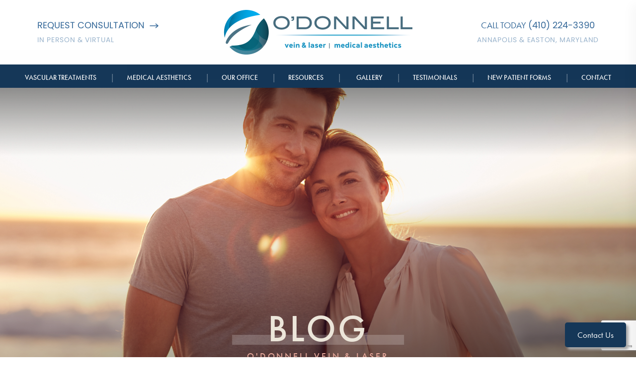

--- FILE ---
content_type: text/html; charset=utf-8
request_url: https://www.google.com/recaptcha/api2/anchor?ar=1&k=6Ldf7BgsAAAAAAzUGV9PRm8X6Xm5d46a2-Mj1g99&co=aHR0cHM6Ly9vZG9ubmVsbHZlaW5hbmRsYXNlci5jb206NDQz&hl=en&v=PoyoqOPhxBO7pBk68S4YbpHZ&size=invisible&sa=submit&anchor-ms=20000&execute-ms=30000&cb=zhfboamoetop
body_size: 48640
content:
<!DOCTYPE HTML><html dir="ltr" lang="en"><head><meta http-equiv="Content-Type" content="text/html; charset=UTF-8">
<meta http-equiv="X-UA-Compatible" content="IE=edge">
<title>reCAPTCHA</title>
<style type="text/css">
/* cyrillic-ext */
@font-face {
  font-family: 'Roboto';
  font-style: normal;
  font-weight: 400;
  font-stretch: 100%;
  src: url(//fonts.gstatic.com/s/roboto/v48/KFO7CnqEu92Fr1ME7kSn66aGLdTylUAMa3GUBHMdazTgWw.woff2) format('woff2');
  unicode-range: U+0460-052F, U+1C80-1C8A, U+20B4, U+2DE0-2DFF, U+A640-A69F, U+FE2E-FE2F;
}
/* cyrillic */
@font-face {
  font-family: 'Roboto';
  font-style: normal;
  font-weight: 400;
  font-stretch: 100%;
  src: url(//fonts.gstatic.com/s/roboto/v48/KFO7CnqEu92Fr1ME7kSn66aGLdTylUAMa3iUBHMdazTgWw.woff2) format('woff2');
  unicode-range: U+0301, U+0400-045F, U+0490-0491, U+04B0-04B1, U+2116;
}
/* greek-ext */
@font-face {
  font-family: 'Roboto';
  font-style: normal;
  font-weight: 400;
  font-stretch: 100%;
  src: url(//fonts.gstatic.com/s/roboto/v48/KFO7CnqEu92Fr1ME7kSn66aGLdTylUAMa3CUBHMdazTgWw.woff2) format('woff2');
  unicode-range: U+1F00-1FFF;
}
/* greek */
@font-face {
  font-family: 'Roboto';
  font-style: normal;
  font-weight: 400;
  font-stretch: 100%;
  src: url(//fonts.gstatic.com/s/roboto/v48/KFO7CnqEu92Fr1ME7kSn66aGLdTylUAMa3-UBHMdazTgWw.woff2) format('woff2');
  unicode-range: U+0370-0377, U+037A-037F, U+0384-038A, U+038C, U+038E-03A1, U+03A3-03FF;
}
/* math */
@font-face {
  font-family: 'Roboto';
  font-style: normal;
  font-weight: 400;
  font-stretch: 100%;
  src: url(//fonts.gstatic.com/s/roboto/v48/KFO7CnqEu92Fr1ME7kSn66aGLdTylUAMawCUBHMdazTgWw.woff2) format('woff2');
  unicode-range: U+0302-0303, U+0305, U+0307-0308, U+0310, U+0312, U+0315, U+031A, U+0326-0327, U+032C, U+032F-0330, U+0332-0333, U+0338, U+033A, U+0346, U+034D, U+0391-03A1, U+03A3-03A9, U+03B1-03C9, U+03D1, U+03D5-03D6, U+03F0-03F1, U+03F4-03F5, U+2016-2017, U+2034-2038, U+203C, U+2040, U+2043, U+2047, U+2050, U+2057, U+205F, U+2070-2071, U+2074-208E, U+2090-209C, U+20D0-20DC, U+20E1, U+20E5-20EF, U+2100-2112, U+2114-2115, U+2117-2121, U+2123-214F, U+2190, U+2192, U+2194-21AE, U+21B0-21E5, U+21F1-21F2, U+21F4-2211, U+2213-2214, U+2216-22FF, U+2308-230B, U+2310, U+2319, U+231C-2321, U+2336-237A, U+237C, U+2395, U+239B-23B7, U+23D0, U+23DC-23E1, U+2474-2475, U+25AF, U+25B3, U+25B7, U+25BD, U+25C1, U+25CA, U+25CC, U+25FB, U+266D-266F, U+27C0-27FF, U+2900-2AFF, U+2B0E-2B11, U+2B30-2B4C, U+2BFE, U+3030, U+FF5B, U+FF5D, U+1D400-1D7FF, U+1EE00-1EEFF;
}
/* symbols */
@font-face {
  font-family: 'Roboto';
  font-style: normal;
  font-weight: 400;
  font-stretch: 100%;
  src: url(//fonts.gstatic.com/s/roboto/v48/KFO7CnqEu92Fr1ME7kSn66aGLdTylUAMaxKUBHMdazTgWw.woff2) format('woff2');
  unicode-range: U+0001-000C, U+000E-001F, U+007F-009F, U+20DD-20E0, U+20E2-20E4, U+2150-218F, U+2190, U+2192, U+2194-2199, U+21AF, U+21E6-21F0, U+21F3, U+2218-2219, U+2299, U+22C4-22C6, U+2300-243F, U+2440-244A, U+2460-24FF, U+25A0-27BF, U+2800-28FF, U+2921-2922, U+2981, U+29BF, U+29EB, U+2B00-2BFF, U+4DC0-4DFF, U+FFF9-FFFB, U+10140-1018E, U+10190-1019C, U+101A0, U+101D0-101FD, U+102E0-102FB, U+10E60-10E7E, U+1D2C0-1D2D3, U+1D2E0-1D37F, U+1F000-1F0FF, U+1F100-1F1AD, U+1F1E6-1F1FF, U+1F30D-1F30F, U+1F315, U+1F31C, U+1F31E, U+1F320-1F32C, U+1F336, U+1F378, U+1F37D, U+1F382, U+1F393-1F39F, U+1F3A7-1F3A8, U+1F3AC-1F3AF, U+1F3C2, U+1F3C4-1F3C6, U+1F3CA-1F3CE, U+1F3D4-1F3E0, U+1F3ED, U+1F3F1-1F3F3, U+1F3F5-1F3F7, U+1F408, U+1F415, U+1F41F, U+1F426, U+1F43F, U+1F441-1F442, U+1F444, U+1F446-1F449, U+1F44C-1F44E, U+1F453, U+1F46A, U+1F47D, U+1F4A3, U+1F4B0, U+1F4B3, U+1F4B9, U+1F4BB, U+1F4BF, U+1F4C8-1F4CB, U+1F4D6, U+1F4DA, U+1F4DF, U+1F4E3-1F4E6, U+1F4EA-1F4ED, U+1F4F7, U+1F4F9-1F4FB, U+1F4FD-1F4FE, U+1F503, U+1F507-1F50B, U+1F50D, U+1F512-1F513, U+1F53E-1F54A, U+1F54F-1F5FA, U+1F610, U+1F650-1F67F, U+1F687, U+1F68D, U+1F691, U+1F694, U+1F698, U+1F6AD, U+1F6B2, U+1F6B9-1F6BA, U+1F6BC, U+1F6C6-1F6CF, U+1F6D3-1F6D7, U+1F6E0-1F6EA, U+1F6F0-1F6F3, U+1F6F7-1F6FC, U+1F700-1F7FF, U+1F800-1F80B, U+1F810-1F847, U+1F850-1F859, U+1F860-1F887, U+1F890-1F8AD, U+1F8B0-1F8BB, U+1F8C0-1F8C1, U+1F900-1F90B, U+1F93B, U+1F946, U+1F984, U+1F996, U+1F9E9, U+1FA00-1FA6F, U+1FA70-1FA7C, U+1FA80-1FA89, U+1FA8F-1FAC6, U+1FACE-1FADC, U+1FADF-1FAE9, U+1FAF0-1FAF8, U+1FB00-1FBFF;
}
/* vietnamese */
@font-face {
  font-family: 'Roboto';
  font-style: normal;
  font-weight: 400;
  font-stretch: 100%;
  src: url(//fonts.gstatic.com/s/roboto/v48/KFO7CnqEu92Fr1ME7kSn66aGLdTylUAMa3OUBHMdazTgWw.woff2) format('woff2');
  unicode-range: U+0102-0103, U+0110-0111, U+0128-0129, U+0168-0169, U+01A0-01A1, U+01AF-01B0, U+0300-0301, U+0303-0304, U+0308-0309, U+0323, U+0329, U+1EA0-1EF9, U+20AB;
}
/* latin-ext */
@font-face {
  font-family: 'Roboto';
  font-style: normal;
  font-weight: 400;
  font-stretch: 100%;
  src: url(//fonts.gstatic.com/s/roboto/v48/KFO7CnqEu92Fr1ME7kSn66aGLdTylUAMa3KUBHMdazTgWw.woff2) format('woff2');
  unicode-range: U+0100-02BA, U+02BD-02C5, U+02C7-02CC, U+02CE-02D7, U+02DD-02FF, U+0304, U+0308, U+0329, U+1D00-1DBF, U+1E00-1E9F, U+1EF2-1EFF, U+2020, U+20A0-20AB, U+20AD-20C0, U+2113, U+2C60-2C7F, U+A720-A7FF;
}
/* latin */
@font-face {
  font-family: 'Roboto';
  font-style: normal;
  font-weight: 400;
  font-stretch: 100%;
  src: url(//fonts.gstatic.com/s/roboto/v48/KFO7CnqEu92Fr1ME7kSn66aGLdTylUAMa3yUBHMdazQ.woff2) format('woff2');
  unicode-range: U+0000-00FF, U+0131, U+0152-0153, U+02BB-02BC, U+02C6, U+02DA, U+02DC, U+0304, U+0308, U+0329, U+2000-206F, U+20AC, U+2122, U+2191, U+2193, U+2212, U+2215, U+FEFF, U+FFFD;
}
/* cyrillic-ext */
@font-face {
  font-family: 'Roboto';
  font-style: normal;
  font-weight: 500;
  font-stretch: 100%;
  src: url(//fonts.gstatic.com/s/roboto/v48/KFO7CnqEu92Fr1ME7kSn66aGLdTylUAMa3GUBHMdazTgWw.woff2) format('woff2');
  unicode-range: U+0460-052F, U+1C80-1C8A, U+20B4, U+2DE0-2DFF, U+A640-A69F, U+FE2E-FE2F;
}
/* cyrillic */
@font-face {
  font-family: 'Roboto';
  font-style: normal;
  font-weight: 500;
  font-stretch: 100%;
  src: url(//fonts.gstatic.com/s/roboto/v48/KFO7CnqEu92Fr1ME7kSn66aGLdTylUAMa3iUBHMdazTgWw.woff2) format('woff2');
  unicode-range: U+0301, U+0400-045F, U+0490-0491, U+04B0-04B1, U+2116;
}
/* greek-ext */
@font-face {
  font-family: 'Roboto';
  font-style: normal;
  font-weight: 500;
  font-stretch: 100%;
  src: url(//fonts.gstatic.com/s/roboto/v48/KFO7CnqEu92Fr1ME7kSn66aGLdTylUAMa3CUBHMdazTgWw.woff2) format('woff2');
  unicode-range: U+1F00-1FFF;
}
/* greek */
@font-face {
  font-family: 'Roboto';
  font-style: normal;
  font-weight: 500;
  font-stretch: 100%;
  src: url(//fonts.gstatic.com/s/roboto/v48/KFO7CnqEu92Fr1ME7kSn66aGLdTylUAMa3-UBHMdazTgWw.woff2) format('woff2');
  unicode-range: U+0370-0377, U+037A-037F, U+0384-038A, U+038C, U+038E-03A1, U+03A3-03FF;
}
/* math */
@font-face {
  font-family: 'Roboto';
  font-style: normal;
  font-weight: 500;
  font-stretch: 100%;
  src: url(//fonts.gstatic.com/s/roboto/v48/KFO7CnqEu92Fr1ME7kSn66aGLdTylUAMawCUBHMdazTgWw.woff2) format('woff2');
  unicode-range: U+0302-0303, U+0305, U+0307-0308, U+0310, U+0312, U+0315, U+031A, U+0326-0327, U+032C, U+032F-0330, U+0332-0333, U+0338, U+033A, U+0346, U+034D, U+0391-03A1, U+03A3-03A9, U+03B1-03C9, U+03D1, U+03D5-03D6, U+03F0-03F1, U+03F4-03F5, U+2016-2017, U+2034-2038, U+203C, U+2040, U+2043, U+2047, U+2050, U+2057, U+205F, U+2070-2071, U+2074-208E, U+2090-209C, U+20D0-20DC, U+20E1, U+20E5-20EF, U+2100-2112, U+2114-2115, U+2117-2121, U+2123-214F, U+2190, U+2192, U+2194-21AE, U+21B0-21E5, U+21F1-21F2, U+21F4-2211, U+2213-2214, U+2216-22FF, U+2308-230B, U+2310, U+2319, U+231C-2321, U+2336-237A, U+237C, U+2395, U+239B-23B7, U+23D0, U+23DC-23E1, U+2474-2475, U+25AF, U+25B3, U+25B7, U+25BD, U+25C1, U+25CA, U+25CC, U+25FB, U+266D-266F, U+27C0-27FF, U+2900-2AFF, U+2B0E-2B11, U+2B30-2B4C, U+2BFE, U+3030, U+FF5B, U+FF5D, U+1D400-1D7FF, U+1EE00-1EEFF;
}
/* symbols */
@font-face {
  font-family: 'Roboto';
  font-style: normal;
  font-weight: 500;
  font-stretch: 100%;
  src: url(//fonts.gstatic.com/s/roboto/v48/KFO7CnqEu92Fr1ME7kSn66aGLdTylUAMaxKUBHMdazTgWw.woff2) format('woff2');
  unicode-range: U+0001-000C, U+000E-001F, U+007F-009F, U+20DD-20E0, U+20E2-20E4, U+2150-218F, U+2190, U+2192, U+2194-2199, U+21AF, U+21E6-21F0, U+21F3, U+2218-2219, U+2299, U+22C4-22C6, U+2300-243F, U+2440-244A, U+2460-24FF, U+25A0-27BF, U+2800-28FF, U+2921-2922, U+2981, U+29BF, U+29EB, U+2B00-2BFF, U+4DC0-4DFF, U+FFF9-FFFB, U+10140-1018E, U+10190-1019C, U+101A0, U+101D0-101FD, U+102E0-102FB, U+10E60-10E7E, U+1D2C0-1D2D3, U+1D2E0-1D37F, U+1F000-1F0FF, U+1F100-1F1AD, U+1F1E6-1F1FF, U+1F30D-1F30F, U+1F315, U+1F31C, U+1F31E, U+1F320-1F32C, U+1F336, U+1F378, U+1F37D, U+1F382, U+1F393-1F39F, U+1F3A7-1F3A8, U+1F3AC-1F3AF, U+1F3C2, U+1F3C4-1F3C6, U+1F3CA-1F3CE, U+1F3D4-1F3E0, U+1F3ED, U+1F3F1-1F3F3, U+1F3F5-1F3F7, U+1F408, U+1F415, U+1F41F, U+1F426, U+1F43F, U+1F441-1F442, U+1F444, U+1F446-1F449, U+1F44C-1F44E, U+1F453, U+1F46A, U+1F47D, U+1F4A3, U+1F4B0, U+1F4B3, U+1F4B9, U+1F4BB, U+1F4BF, U+1F4C8-1F4CB, U+1F4D6, U+1F4DA, U+1F4DF, U+1F4E3-1F4E6, U+1F4EA-1F4ED, U+1F4F7, U+1F4F9-1F4FB, U+1F4FD-1F4FE, U+1F503, U+1F507-1F50B, U+1F50D, U+1F512-1F513, U+1F53E-1F54A, U+1F54F-1F5FA, U+1F610, U+1F650-1F67F, U+1F687, U+1F68D, U+1F691, U+1F694, U+1F698, U+1F6AD, U+1F6B2, U+1F6B9-1F6BA, U+1F6BC, U+1F6C6-1F6CF, U+1F6D3-1F6D7, U+1F6E0-1F6EA, U+1F6F0-1F6F3, U+1F6F7-1F6FC, U+1F700-1F7FF, U+1F800-1F80B, U+1F810-1F847, U+1F850-1F859, U+1F860-1F887, U+1F890-1F8AD, U+1F8B0-1F8BB, U+1F8C0-1F8C1, U+1F900-1F90B, U+1F93B, U+1F946, U+1F984, U+1F996, U+1F9E9, U+1FA00-1FA6F, U+1FA70-1FA7C, U+1FA80-1FA89, U+1FA8F-1FAC6, U+1FACE-1FADC, U+1FADF-1FAE9, U+1FAF0-1FAF8, U+1FB00-1FBFF;
}
/* vietnamese */
@font-face {
  font-family: 'Roboto';
  font-style: normal;
  font-weight: 500;
  font-stretch: 100%;
  src: url(//fonts.gstatic.com/s/roboto/v48/KFO7CnqEu92Fr1ME7kSn66aGLdTylUAMa3OUBHMdazTgWw.woff2) format('woff2');
  unicode-range: U+0102-0103, U+0110-0111, U+0128-0129, U+0168-0169, U+01A0-01A1, U+01AF-01B0, U+0300-0301, U+0303-0304, U+0308-0309, U+0323, U+0329, U+1EA0-1EF9, U+20AB;
}
/* latin-ext */
@font-face {
  font-family: 'Roboto';
  font-style: normal;
  font-weight: 500;
  font-stretch: 100%;
  src: url(//fonts.gstatic.com/s/roboto/v48/KFO7CnqEu92Fr1ME7kSn66aGLdTylUAMa3KUBHMdazTgWw.woff2) format('woff2');
  unicode-range: U+0100-02BA, U+02BD-02C5, U+02C7-02CC, U+02CE-02D7, U+02DD-02FF, U+0304, U+0308, U+0329, U+1D00-1DBF, U+1E00-1E9F, U+1EF2-1EFF, U+2020, U+20A0-20AB, U+20AD-20C0, U+2113, U+2C60-2C7F, U+A720-A7FF;
}
/* latin */
@font-face {
  font-family: 'Roboto';
  font-style: normal;
  font-weight: 500;
  font-stretch: 100%;
  src: url(//fonts.gstatic.com/s/roboto/v48/KFO7CnqEu92Fr1ME7kSn66aGLdTylUAMa3yUBHMdazQ.woff2) format('woff2');
  unicode-range: U+0000-00FF, U+0131, U+0152-0153, U+02BB-02BC, U+02C6, U+02DA, U+02DC, U+0304, U+0308, U+0329, U+2000-206F, U+20AC, U+2122, U+2191, U+2193, U+2212, U+2215, U+FEFF, U+FFFD;
}
/* cyrillic-ext */
@font-face {
  font-family: 'Roboto';
  font-style: normal;
  font-weight: 900;
  font-stretch: 100%;
  src: url(//fonts.gstatic.com/s/roboto/v48/KFO7CnqEu92Fr1ME7kSn66aGLdTylUAMa3GUBHMdazTgWw.woff2) format('woff2');
  unicode-range: U+0460-052F, U+1C80-1C8A, U+20B4, U+2DE0-2DFF, U+A640-A69F, U+FE2E-FE2F;
}
/* cyrillic */
@font-face {
  font-family: 'Roboto';
  font-style: normal;
  font-weight: 900;
  font-stretch: 100%;
  src: url(//fonts.gstatic.com/s/roboto/v48/KFO7CnqEu92Fr1ME7kSn66aGLdTylUAMa3iUBHMdazTgWw.woff2) format('woff2');
  unicode-range: U+0301, U+0400-045F, U+0490-0491, U+04B0-04B1, U+2116;
}
/* greek-ext */
@font-face {
  font-family: 'Roboto';
  font-style: normal;
  font-weight: 900;
  font-stretch: 100%;
  src: url(//fonts.gstatic.com/s/roboto/v48/KFO7CnqEu92Fr1ME7kSn66aGLdTylUAMa3CUBHMdazTgWw.woff2) format('woff2');
  unicode-range: U+1F00-1FFF;
}
/* greek */
@font-face {
  font-family: 'Roboto';
  font-style: normal;
  font-weight: 900;
  font-stretch: 100%;
  src: url(//fonts.gstatic.com/s/roboto/v48/KFO7CnqEu92Fr1ME7kSn66aGLdTylUAMa3-UBHMdazTgWw.woff2) format('woff2');
  unicode-range: U+0370-0377, U+037A-037F, U+0384-038A, U+038C, U+038E-03A1, U+03A3-03FF;
}
/* math */
@font-face {
  font-family: 'Roboto';
  font-style: normal;
  font-weight: 900;
  font-stretch: 100%;
  src: url(//fonts.gstatic.com/s/roboto/v48/KFO7CnqEu92Fr1ME7kSn66aGLdTylUAMawCUBHMdazTgWw.woff2) format('woff2');
  unicode-range: U+0302-0303, U+0305, U+0307-0308, U+0310, U+0312, U+0315, U+031A, U+0326-0327, U+032C, U+032F-0330, U+0332-0333, U+0338, U+033A, U+0346, U+034D, U+0391-03A1, U+03A3-03A9, U+03B1-03C9, U+03D1, U+03D5-03D6, U+03F0-03F1, U+03F4-03F5, U+2016-2017, U+2034-2038, U+203C, U+2040, U+2043, U+2047, U+2050, U+2057, U+205F, U+2070-2071, U+2074-208E, U+2090-209C, U+20D0-20DC, U+20E1, U+20E5-20EF, U+2100-2112, U+2114-2115, U+2117-2121, U+2123-214F, U+2190, U+2192, U+2194-21AE, U+21B0-21E5, U+21F1-21F2, U+21F4-2211, U+2213-2214, U+2216-22FF, U+2308-230B, U+2310, U+2319, U+231C-2321, U+2336-237A, U+237C, U+2395, U+239B-23B7, U+23D0, U+23DC-23E1, U+2474-2475, U+25AF, U+25B3, U+25B7, U+25BD, U+25C1, U+25CA, U+25CC, U+25FB, U+266D-266F, U+27C0-27FF, U+2900-2AFF, U+2B0E-2B11, U+2B30-2B4C, U+2BFE, U+3030, U+FF5B, U+FF5D, U+1D400-1D7FF, U+1EE00-1EEFF;
}
/* symbols */
@font-face {
  font-family: 'Roboto';
  font-style: normal;
  font-weight: 900;
  font-stretch: 100%;
  src: url(//fonts.gstatic.com/s/roboto/v48/KFO7CnqEu92Fr1ME7kSn66aGLdTylUAMaxKUBHMdazTgWw.woff2) format('woff2');
  unicode-range: U+0001-000C, U+000E-001F, U+007F-009F, U+20DD-20E0, U+20E2-20E4, U+2150-218F, U+2190, U+2192, U+2194-2199, U+21AF, U+21E6-21F0, U+21F3, U+2218-2219, U+2299, U+22C4-22C6, U+2300-243F, U+2440-244A, U+2460-24FF, U+25A0-27BF, U+2800-28FF, U+2921-2922, U+2981, U+29BF, U+29EB, U+2B00-2BFF, U+4DC0-4DFF, U+FFF9-FFFB, U+10140-1018E, U+10190-1019C, U+101A0, U+101D0-101FD, U+102E0-102FB, U+10E60-10E7E, U+1D2C0-1D2D3, U+1D2E0-1D37F, U+1F000-1F0FF, U+1F100-1F1AD, U+1F1E6-1F1FF, U+1F30D-1F30F, U+1F315, U+1F31C, U+1F31E, U+1F320-1F32C, U+1F336, U+1F378, U+1F37D, U+1F382, U+1F393-1F39F, U+1F3A7-1F3A8, U+1F3AC-1F3AF, U+1F3C2, U+1F3C4-1F3C6, U+1F3CA-1F3CE, U+1F3D4-1F3E0, U+1F3ED, U+1F3F1-1F3F3, U+1F3F5-1F3F7, U+1F408, U+1F415, U+1F41F, U+1F426, U+1F43F, U+1F441-1F442, U+1F444, U+1F446-1F449, U+1F44C-1F44E, U+1F453, U+1F46A, U+1F47D, U+1F4A3, U+1F4B0, U+1F4B3, U+1F4B9, U+1F4BB, U+1F4BF, U+1F4C8-1F4CB, U+1F4D6, U+1F4DA, U+1F4DF, U+1F4E3-1F4E6, U+1F4EA-1F4ED, U+1F4F7, U+1F4F9-1F4FB, U+1F4FD-1F4FE, U+1F503, U+1F507-1F50B, U+1F50D, U+1F512-1F513, U+1F53E-1F54A, U+1F54F-1F5FA, U+1F610, U+1F650-1F67F, U+1F687, U+1F68D, U+1F691, U+1F694, U+1F698, U+1F6AD, U+1F6B2, U+1F6B9-1F6BA, U+1F6BC, U+1F6C6-1F6CF, U+1F6D3-1F6D7, U+1F6E0-1F6EA, U+1F6F0-1F6F3, U+1F6F7-1F6FC, U+1F700-1F7FF, U+1F800-1F80B, U+1F810-1F847, U+1F850-1F859, U+1F860-1F887, U+1F890-1F8AD, U+1F8B0-1F8BB, U+1F8C0-1F8C1, U+1F900-1F90B, U+1F93B, U+1F946, U+1F984, U+1F996, U+1F9E9, U+1FA00-1FA6F, U+1FA70-1FA7C, U+1FA80-1FA89, U+1FA8F-1FAC6, U+1FACE-1FADC, U+1FADF-1FAE9, U+1FAF0-1FAF8, U+1FB00-1FBFF;
}
/* vietnamese */
@font-face {
  font-family: 'Roboto';
  font-style: normal;
  font-weight: 900;
  font-stretch: 100%;
  src: url(//fonts.gstatic.com/s/roboto/v48/KFO7CnqEu92Fr1ME7kSn66aGLdTylUAMa3OUBHMdazTgWw.woff2) format('woff2');
  unicode-range: U+0102-0103, U+0110-0111, U+0128-0129, U+0168-0169, U+01A0-01A1, U+01AF-01B0, U+0300-0301, U+0303-0304, U+0308-0309, U+0323, U+0329, U+1EA0-1EF9, U+20AB;
}
/* latin-ext */
@font-face {
  font-family: 'Roboto';
  font-style: normal;
  font-weight: 900;
  font-stretch: 100%;
  src: url(//fonts.gstatic.com/s/roboto/v48/KFO7CnqEu92Fr1ME7kSn66aGLdTylUAMa3KUBHMdazTgWw.woff2) format('woff2');
  unicode-range: U+0100-02BA, U+02BD-02C5, U+02C7-02CC, U+02CE-02D7, U+02DD-02FF, U+0304, U+0308, U+0329, U+1D00-1DBF, U+1E00-1E9F, U+1EF2-1EFF, U+2020, U+20A0-20AB, U+20AD-20C0, U+2113, U+2C60-2C7F, U+A720-A7FF;
}
/* latin */
@font-face {
  font-family: 'Roboto';
  font-style: normal;
  font-weight: 900;
  font-stretch: 100%;
  src: url(//fonts.gstatic.com/s/roboto/v48/KFO7CnqEu92Fr1ME7kSn66aGLdTylUAMa3yUBHMdazQ.woff2) format('woff2');
  unicode-range: U+0000-00FF, U+0131, U+0152-0153, U+02BB-02BC, U+02C6, U+02DA, U+02DC, U+0304, U+0308, U+0329, U+2000-206F, U+20AC, U+2122, U+2191, U+2193, U+2212, U+2215, U+FEFF, U+FFFD;
}

</style>
<link rel="stylesheet" type="text/css" href="https://www.gstatic.com/recaptcha/releases/PoyoqOPhxBO7pBk68S4YbpHZ/styles__ltr.css">
<script nonce="fhGp48rCwa0YQCF5aUt0Bg" type="text/javascript">window['__recaptcha_api'] = 'https://www.google.com/recaptcha/api2/';</script>
<script type="text/javascript" src="https://www.gstatic.com/recaptcha/releases/PoyoqOPhxBO7pBk68S4YbpHZ/recaptcha__en.js" nonce="fhGp48rCwa0YQCF5aUt0Bg">
      
    </script></head>
<body><div id="rc-anchor-alert" class="rc-anchor-alert"></div>
<input type="hidden" id="recaptcha-token" value="[base64]">
<script type="text/javascript" nonce="fhGp48rCwa0YQCF5aUt0Bg">
      recaptcha.anchor.Main.init("[\x22ainput\x22,[\x22bgdata\x22,\x22\x22,\[base64]/[base64]/[base64]/[base64]/[base64]/[base64]/[base64]/[base64]/[base64]/[base64]\\u003d\x22,\[base64]\\u003d\\u003d\x22,\[base64]/CtS3Do8OZw7MpbMOCwqJna8KGRcKPw484w6rDksKFVS3ClsKPw4zDh8OCwrjChcK+QTM7w5Q8WETDmsKowrfCmMO9w5bCisO7wqPChSPDi2xVwrzDhMKIAwVVYjjDgQZhwobCkMK3wq/Dqn/CjsKPw5Bhw4TCssKzw5ByUsOawojChjzDjjjDg0pkfjDCuXMzSCg4wrFPScOwVAMtYAXDr8O7w599w4dgw4jDrSPDiHjDosKywrrCrcK5wqopEMO8dMOJNUJAEsKmw6nClilWPXLDucKaV1XCg8KTwqEQw4jCthvCsGbCol7Cmm3ChcOSdsK8TcOBG8OaGsK/[base64]/CpWdowpzDllhaZMKBwrTDicKywpJnw6F3worDp8K/wqTClcOzIcKNw5/Ds8OUwq4LWTbCjsKmw7vCi8OCJF/[base64]/DiMKsw4bDpWEGw7XCh8Kgwqx9wrpCDMOZw7HCt8KqGMO5CsK8wpvCs8Kmw71/w6DCjcKJw65IZcK4bcOvNcOJw7/Cq17CkcOvFXvDuXnCj38uwqrCk8KsJ8OXwqMZwq0cB3JJwrgKDcKxw6AzYkUBwqUgwoHDnUjCqcKZPnMfw7TCnylgLcKqwpfDgsOswozCjC/DhcK3ehp9wqzDnXR1F8OPwocEwpjCpcOaw75Kw7FDwqXCskQQZB7CrMOsPRZRw7nCisKYGTZGwq/CimrChigRMQ3CgkoQEjjCgFPCoRdeLF3CpsOpw4zCvg7CnmElLcODw7ckIMOLwo8Cw7PCu8O0FRxWw7HCgWnCuTjDsjfCjxsiZcOCNcOXwqg/[base64]/DsMOywq3DhsKAw7wtw5bDh8OPw5vDgHvDjcKVw63Dn27CjsKpw6nDjMOeBXTDvMKyDMO0wr0fG8KSDsKZT8KVYGlWwoA5CMKsGzHCmDXDpF/CrMKzOzLCgV/DtcOpwozDgU7CssOBwqs2GWM/wqRVw7oHwoLCucOCScK1DsK0O1fCncKtVcOEb0xOwq/CusOnw7jDucKJw5PCmMKtwphhw5zCo8ObFsKxLcOOwoYRwp5owqx7FnfCvMKXYcO2w7xOw6Vawp87CzhDw5Bfw6Z0FMOjJVtfw6nDhMOww7HDn8KgbgzDggrDqjjDv07CvMKTGsOFMg7DncOlC8KHw7hjEjjDs23Dph7Cjikcwq7CuhIRwq/[base64]/DtcOuwrzCj3/[base64]/eMKOCHbDkcOfO8KfwpTCiQJ7w7PDnW/DuhXCkcOgw4HDqcOlwrwVw4QbMCUvwqQwfChHwrfDksOFGsKtw7nCh8Kmw584MsKeABZ1w4UJD8Kyw4kew6dsU8K7wrFbw7ZDwqbDosO+CSHDgy/CvcO+w6LClFVIF8OFwrXDnAwbUljChXFXw4ARFcK1w4VJXSXDocKfSQwYw6hWScOvw7rDpcKXMcKwacKIw5PCosK/DitNwq46QsKfcsO4woTDim7CkcOIw5DCtgU4L8OZADTCpR8Yw59xd315wrvCp0htw7fCpcOww6AdXsO4wovChcK+MMOnwrHDu8O5w6/CrxrCukRKblfDpMK6I31ewobDoMKZwq9Pw4bDrsOuwqXDlBVOeTgWwrUaw4XCsxF2wpUbw6sEwq/[base64]/[base64]/DlcOEDXZSL15nwpp6wrgCQMKxw4sRwpLDonl1wr/[base64]/Ci3lTw4Mrwq8aXMOfwpHCghjCilRyb8KhScO+wqkVPTIXESY2YMKZwoHCiCHDk8Kvwp3CigMFIwg6Rg0iw7gNw5/Cn0Z2wpfDggnCqUrDl8O6BcOnJMKLwqFHezHDt8KuN3rDtcOywr/[base64]/DumfCtsKmw7/CsF03wo4tw64KwrNOUcKLVMKMP3jDsMOrw487KGNHaMOYdTYbUsK4wr5tUcOSDMOdTMKYejXDgG4vMsKbw7Nnwr7DlMKuwovDmMKNUDo5wqZBHcOxwpDDncKqBcKcLcKjw7pew6dFwrXDu1zCuMK9E2cedXjDvjjCo24/b0h8XUnCnT/DiWnDucOAcyMcdsKnwq3DrlDDkhfDlMKRwq/CpcOPwpNMw4lAAHfDimPCoj7CoVLDmR/CncOEOcK+csKWw5LDszgpT3DCrMO5wr93w4ZUfiPClA8/AytSw496EQdYwokFw7LCisKKwpBQW8OWwq59LlwPd1TDtMOdE8OOWsK9Wwt0w6p6J8KMZklHwr4ww6Yew6/DvcO0wo02ciPDrMKAwo7DsSdZN31GdMKHFjrDo8KewqsDZ8KvRWtKJMOVXMKdw54nKj8/aMOnXmvDvQTCgsOYw6PCvMORQcOJwoUlw5LDvMKxOi/CqsKpdMOXTRpJS8OVWW3CiTovw5/DmwLDrGbCjj3DkhXDsGg0w77DkRjDhMKkPT1JdcKlw4NrwqUTw4HDszEDw5lZC8KwXTTCl8KQEMOzWjzCpjHDvgAjGS4LM8OJNcOiw7hEw4dBP8OEwpzCmmUiZWXDucK0w5JCBMOIRHbDpMKTw4XCjsOTwq0awq9DHVF/JGHCtRPCumrDrnbCk8KuZcO2UMO2ElHDgsOCSjrDplBydHfDv8KJPMOYwrQRPHUEU8KLS8KSwqQ4esKxw6fDomQGMCTCuDN7wqkiwq/ConDDjgFQwq5Bwo7ClUPCr8KNFMKMwp7DmHdWwq3Dkw1mQcK4L2Vnw79+w6Ikw6Z5wopvVcOPJ8OsVMOLaMOJMMOEw5jDrUzCpE/CpcKHwoTDvMKZcGTDqSYPwo/CnsO2wrDCksKtPhBEwq0JwrzDgh4DAcKcw4DChEhIwpoWwrAnF8OnwqbDrEURTlccHsKFI8Ogwoc2AcOaaXbDgsKCJ8OQDMOQwpYyVsKiQsKGw4dVZQbCvCnDszZKw69CdXrDr8OkecKzwqIRccKEWMKaPl/[base64]/Ctissw7/Ck8O7w6zDrcOSw7YlcsOaIhXDqMOdw7gtw6fDmTTDr8OnacKTIMO7ccKnc2kNw5plFcOnCn7DtMObfifDrk/Diy0UfMORw60QwrN8wpl+w7tJwqVIwoFyAE4Kwqt1w7MSbhPDr8OAVMOVKsKkJcOWRcOhXjvDszYWwo8TXRDDgsOrOHdXYcKgAW/[base64]/[base64]/[base64]/CusKzw5XCjMOvEMObVgUMZ8KhE34qwokJwoDDjjADw5Rqw4gdRS3DoMKuw7toIMKOwpXCuDpfbMOcw7XDgGXCuCIuw4ohwp8MH8Kpa0kbwrrDhsOCPldWw5c8w7/DizVYw7bCiAgYLzLCtTVDfcK3w4DDgh9lCcO4L08kD8O9Gy03w7fCgMKRDR/DhcO0woXDvAhSwr7CuMOtw7dLw5/DtMOFIcOJEH4twrzCq3zDgEEEwofCqT1awqTDvMKcLnQbE8OOJzNvUm3CoMKDLsKdwr/DosOGbU8bwqp+DMKsCsONBMOhP8OkG8OnwqDDsMODSGfDkQ48w4XDqsKFUMK9wp15w7jCv8KkLzVxFsOtw4DCtcOdaCsxVMO/wpR5wqbDqGvCpcO8wpVxfsKlRsOGPcKLwrLClMO7fXV6w4w3w7IvwprCi0jCusKlFMOvw4fDmiIJwo1MwpopwrkAwqXDuH7CsG3Cs1dtw6bDp8Olw5vDiBTChMKkw73DuX3CuDDCmx/[base64]/w4nClsK/wpwaa1l1CcKFacOVwp1Qw4wdwrQCW8Oxwq1Kwq4LwpxWw7nDi8O1CcOZUwxuwpjCicKPKMOmOAnCrsOiw7vCssKlwrovXMKawpTCuBDDrcK3w4vDusO9esOMw53CkMK5HcOvwpfDv8O8VcOqwq9/TcKXwpXCisK2QsOUF8OTLCPDsj8+wo1+w7DCk8KoCcK+w5DDtldIwofCssKuwpl8aC3CncOte8KuwqbCilzCnTg9wpMLwqIgwog8IwPDliY5woDDq8OSXcKyEjPDgMKyw7Vqw5DDizAYwpMnB1XCilXDjmVkwoFHw69Ow6BnMyHCl8KwwrBhcC4/[base64]/w599BHTCmjPColhNwpJYw5JWw6hGMjFRwqxvGMOVw5ADwo9zHn/CjsOjw7DDicOTwr4cQyTDvBUQPcOFQMKnwpEzw6nCqMObDsKHw4HDinnDpQ7CimPCknPDhMKiIkLDhRlJP2XCmcO2wrjCp8Kzwr3CuMOzwrfDhV1pazppwqnDkRNIZygSakNqTMOOw7LChQUSwqbDjyk1wr5yYsKoNMOSwoPCgMO/XifDocK2D1gBwqbDl8OTAx42w4d2WcKwwpTDr8ODwqU1w4tVw4DChcKLMMOrOEQ6FsOuw7orwqrCs8OiZsOWwrnDkGjDosKzasKMQMK/w5dTwp/DkDhWw6fDvMOvw6/[base64]/DkF/CgMK3w7rDlcORw5fComdvwo3Dp1/DtcK4w7/[base64]/w7vCgMOuw6lbw7FJwprDvcOtf8OZwoZFawzDh8ObMcOYwokww4gew4TDjsOXwoYzwrrDicKfw69BwpTDoMO1wrLDm8K9wrF/[base64]/CicK6GWfDsUFCQ8OFwrbCkEkGIwMmOEIVbcKnwrppLUUdGmVKw6Qaw5Qgwo5sK8KEw6MQN8OgwpMLwpfDjsK+MmkXGz7Cuj5bw5PCrcKMP04KwqN8KsKZwpfCqFPDoGYPw7sVT8ObGMKFfSrCuC/CicO+w4nDg8OGTzkaB2h8w6kKwr86w6rDu8O5KE3Cr8Kkw7p2MR1Nw4BawoLCusOYw78UN8K6woDDvBzDsi5JAMOIwo9vL8K/dGjDrsKIwqBVwo3DiMKYBTjDvMOVwpQmwp8vwoLCtHMzQcK/TShPZBrCmMO3DDc9woLDrsKfOMOCw7vCtDAdJcKae8Khw5/[base64]/[base64]/Cg8K5KWw2w7rDt8KmcFMzEsKVfjLDhsKQUTjDkcKdw6EmJGNYTcO/[base64]/DmMKJUMK1dsKGw7XDnTLDiE3CqEB7ECnDrcODwq3DuAzCnMOvwpFkw4fCn2EAw7rDnlQaQMKeIHrDp2TCjDjDhBbDiMK/w519a8KTS8OeDsK1ZMONwqrCtsK1w68fw7Zew4BmVmzDvm7DlMKrWcOEw5skw6LDvhTDr8OVB0kZPcOLDcKeDkDCi8OPGhQBFMO7wr52PGTDhQdJwoZHRsKKBSkhw6/[base64]/ClcK0ZxB0w7U6wqIwwq/ChMKETyE+wrbCusKSw40SUFnCgsO2w57Dhxxtw5LDlMKGOxwwXsOmFsOkw4DDkC/DqMOrwqPCscOBOsO6X8O/[base64]/wpDDvi7CgmXCq3XDgsOdF8K6w6DDhD/DlsKSYDjDigZSw5ImYcKAwrfDnsOLJ8KGwrrCgMKTXGTCjEXCtRfDvlfCsB5qw7BYQcK6bMKmw5EsXcKkwrbCgcKCw6sVKXzCosOCBmBsBcOwOMOIeCXDlmnCrcOdwq9aanPCngA9woA4JMKwfUVuwqXDscOKKcKxwqHCiAtBLMKeXG0DSMK/RB3CmsKXdnLDn8K6wqxfRsKbw6vCv8OREWUFTTjDgksbPMKDKhLCq8OUwqPCpMOlOMKNwpZGQMKbAcKbemcMDWPDtAh6w7AMwqHDiMOBP8KFbMORVCFfUCPCliAowpPCoVbDlyZ6dVspw7JdR8Kaw59/[base64]/wrnCtHUOYQ3DqlHDocOoHsOjwotYwoDDoMOSwrzDjcOUElM6RWvCknwyw4zDmCE9eMONGsKrwrfCg8O+wr/DksKuwrErXMKrwpHClcKqcMKHwpIYWsK1w4nCu8OubcOICxfCjEDDgMOVw5sdclsBJMKIw4DCmMOEwqtXw6EKw7JxwoomwrUew7p/PsKUNRwhw7LCjsOuwqDCgMK9Pz0Vw4PDh8Oaw5VdQDzCh8ODwqUNc8K8aTdcB8KoHws5w6lGNcOQLCJJfcKawoBsMsKvGUnCvntKw4FywrfDq8OTw67Ct03DqsKdBcK/wp7CucOqYTPDlsKtwrbChBrCsCUgw5HDjzISw5dOeiLCvsKEwpfDpG3Cly/[base64]/CgDs6PG4AcsKceMK9aTRGwqfDhj5Ow6jCoiJYAMKxSw7DksOKwqMowop7wpl2w7XDg8Kdw7nCuU3CkEhBw6J3SsOOcUHDlcOYHMOaJjPDhDE8w7DDi2zCnsKhw7/[base64]/DtiPCuzhDXR7DoiQ6w69Lw79Aw6jCjmTCh8OLL2DCj8KPwplIAcKQw7bDu27DvcKXwrUTwpdoZMK8O8OyIcKiQ8KVDsOifGrCkFTCpcOdw4XDoRjChxITw6YHH3LDrMK1w7DDkcOyQhfDmwPDoMK7w6PDpVNRWsO2wr15w5nDkwDDp8KNwqs6w64/eUXDqwkxVjPDncO0dcORMsK3wpnDixgpf8OgwqYow6XCvHQgZ8O7wrEZwqjDnMK9w65lwokDNRNPw5x1aA/Cv8KqwrwSw6zDhj8lwrVDaQ5iZXzCg2tiwrzDvsKwaMK/JsOgDl7CpcKmw5nDqcKkw7RJw5xLIn3CtTvDihVSworDkkcLCmrDv39TSlkSw5jDl8KXw41Bw5DCrcOGEMOYPsKQesKOJWJ9wqjDvyXCsD/[base64]/GVsOw7jChi/ChxzChsKnw5LDuBl3w5p1w6wtL8O1w5PDm3N/[base64]/CucKOwrspw6nCnkE8w6V2wrRCOUnChsKFwoYew5kzwohIw7NUw4lswpsXdh0ZwpzCvQ/DlcOHwofDhmcjB8K0w7bDhsKpL3g9PxHCisKzSijDtcO1Q8O8wo7DugY8J8KEwqcrIsO4w4V5ZcKLDcK9f1F3w6/DpcO4wrTCrX0FwrlzwpPCuBfDkcKeR3Vhw5FRw4lULwzDtcOlWlbCix9SwpBDwq8pZMOcdwUZw6LCrsK0CsKFw4p+w5V/QTADeBHDplsoW8OJZC/Dq8KXbMKGclUVKcKcL8Ojw4TDrh/[base64]/[base64]/w7nDgsKSwqfCv8Kvw77DtGzCgcKkXW/CpsOzA8KiwrojCcKkTcOvw60Kw4kmIzfDkQ/[base64]/OcODQhbDjwvCtAQmw5MoDcOcBMO2wqPCnGHDn3E7LcOsw79FX8OXw57DlsKqwrpPLWshwrTCjsOxPQh6aWLCvAwiMMO2W8Kmen99w7nCoAjDtcK5W8OTdsKBIcOZasKaBMOTwp1yw49uAj3Ckw4JMT/[base64]/[base64]/Dh8K2w71Pw5BrAcKWw6rDm3HDncO9wptVw7HDpsOgw7LCtDzDqcKNw51GTcKuTibCt8OFw6VZbm9dw6EdUcOXwqzCo2bDicORwoDCtQbDvsKnd3zDpTPCoQXCvUlqIsKcT8KJTMKyTMKxw6hiYMK2b3c7wox3M8KZw5zCkB0CA0NBd1USw4zDp8K/[base64]/XcOCPHnCjcK5CcKocwc3fMOXwo4Zw4N3McOPI1grwpnCt0ItAsKuCmPCjFfDs8Kkw7TCtVd/Y8KFM8KICi3Du8OiHSXCn8OFdUzCocOJXEHDosKGICPCgivDgwjCgTDDiXvDjhsrwrbCnMO+U8KZw5QewolFwrrCicKLC1V3NCF7wqHDkcKcw7gSwpLCpUzCuh83KB7CgMOZcDPDpsOXKH/Dt8KHb0/DhxzDmMOjJwfCpyHDhMK9wq9wU8OKJEplwr1vwrrCmcO1w6JJGg4Yw4PDvMKMAcOAwpHCk8OUw6l5wpYzMkdlZiHDpcKoU07DncORwqrDnX7CmT/CjcKAB8KLw612wqXCs3ZfMywVw7PCiyvDucK1w7HCrksOwp83w5RoSMOiwqrDnMOdA8K9wrxyw59lw4IpaXV8EC/CuFDDuWLDusO5WsKBGygsw5w5MMOLXypBw77Dj8KxakjCp8KjN20YSMKxc8O2M0HDik0Lw4ZzEHnDixgsE27CvsKaOcO3w6bDmnsAw54cw58swqPDhRgHwojDksONw6Zjwq7Dm8KQw5c/ScOZw4LDkjkFfsKWIcO+DS0Kw7p6dx/DnMK0QMKOw6czScKqRGXDrXbCssKkwqXChsKlwp9XDsK2TcKHwqvDscKGwqxawoDDhDTClcO/woQGSnhvLBxUwpDDr8KPNsOZQsK8ZjrCpSTDtcKqw6ZUw4g1E8OWCCYlw53Dl8KOeGUZbmfCtMONJU/DmEpJXsOwBsKbbCUjw4DDocODwrDDnBspdsOaw5XCqsK8w6AOw5JFwqVXwp/DlsKKeMOzPcOJw50GwpkUIcKMMHIiw5TDqDYWw7XDtgJCw6jCl3LCvH86w4jCgsOHwpB/[base64]/Dj8KVw4HCn33DocKPwp/Cn8OvRBsrw43Cj8KOwrfDiURiw5tCN8Kqw480ZsOzwqhqw7x3eWVWU33DkCJ3fFtAw4liwqnCvMKMworDmhdhwoRUwpg9ZVcMwq7DmMO2fcO3fsKpM8KMZ2s8woZBwo3DrlnDnHrCqDQtfcKRwrt2FsOgwot6wqbDmH7Dpn4cwq/Dn8K1wo3CusOXDMOvwoPDgsKiwpNLYMKsUyR1w47Cn8OzwrDChylTBzo4B8K3PmvCqMKNWzrDiMK6w7XDmcKzw4bCrcKHecObw5DDhcOJVcKdX8KIwqouAkjCgHtDQMKjw73DhMKaQ8OfH8OYw54/Jm/CiDrDuxdgDg1ddAU3EWYFwrM3wqUPwqvDjsKTcsOCw47DkgNOPyt8RcONfT3DhsOzw6vDpsKbbH3CkMOTLXnDisKjD3TDpQxWwq/[base64]/ChiNKwqnCuRPCsSrCmsKPZjvDn3hlw6zChhc0w5rDsMKpw57DtTbCo8O2w4Zewp/CmWbCiMKTFi4rw7PDjzDDhsKIdcKKacOxMRHCtlExLMKVbMOgWzvClMO7w6JjLH3DqWYIRcKaw6HDncKAGMOlOcOCEsKxw7LDvRXDgRXCucKIVsK8w4hawrXDmAxMRUDDuwXCgw1zC3c+w5/DjADDv8OGJx7Dg8KjO8KLD8Kqd2XDk8O5w6DDt8KzUwrCi3jCrHQVw5jCpcKOw53Cn8K3wq1zXA7CkMK9wrVACsOMw77DvzDDocOgwr/CkUZtUMOvwo4iLMKHwoDCqCdfPXnDhmU0w5PDn8KRw7QhVCHClw9Lw6rCvHc3OUHDvGFuTMOqwr5dJMOwVgd/w73CtcKuw4LDo8Onw4DDom3Dn8OiwrbCiBLDsMOVw6PCjMKVw49fUhvDq8KRw7XCkMO5f0wqQ0bDqcOvw6xAb8Oad8Ofw4xrcsO+w4VAwrLDuMOiw7fDvcOBwp/CgybCkAHCpUPCn8OzbcK0M8OqXsOTw4rDrsOjHSbCsEtGw6B5wrxEw5zCpcK1wp8twqDCj30WWlonw6AUw7bDghXCs2R+wrvDoF9zJX/Dk0tEwrbCnTLDhMO3b3hlO8OVw5zCqMKhw54vL8OAw4rCjjTDuwPDhEUfw5Iwb3QIw6tHwolUw7wDGsOtaxLDq8OxfQrDqEPCpR3CusKUQiY/w5/CucOSbhbDtMKuZMKrwpY4csOpw6MYYF0hWBMkwqHCpcOnW8KPw6vDj8OeWsODwrxCJsKELFDCnTzDtmfDnsK4wqrCqjJGwpV3H8KzIcKEKcOFFcODa2jDpMOtwqdnNTbDjFpRwqjCnndOw5VWO1wRw7Vww5New5jCtsK6TsKSCRg5w7wUBsKEwr/DhcOEd2PDqXs6wqdgw6TCpMO/Q3TDocOyLX3DosKvw6HCtcOnw73DrsKICcOtAGHDvcKrUMKFwr4wSiXDtMK0w4goUsOtw5rDgDYxGcOmYsOiw6LCt8KRMXzCncK0NsO5w6TDsinDgzvDj8KIThlcwq3Cq8O0bitIw4dFwol6MsO6w7RYAcK5wp3DqWnCiDc/O8KEw4TDsARrw4HDvSkhw4sWw6YcwrB+GFDCgUbCukTDqsOEacORP8K9w6fCv8OxwrgowqPDqsKlG8O9wpxFw798Qi8JCCwgwoPCrcKxGUPDncK/UcOqJ8OfAW3Cn8OAwoXDpUwscAfDrMKlT8KPwoYoWhLDpEVkwpfDtjbCoiHCgsOVVcO9cV3Dnx7Cph3DkcOjw5fCrsOWwrPDlycuw5PDksKwCMO/w6JPdcK6dMKNw4MRXsKTwr1/asKCw6nDjwoyIQTCgcK5d3Fxw6FXw7TCq8KUEcKxwr53w4LCkcO6CVkLK8KoBsKiwqfCrl3CqsKowrrCvsOWFMKFw5/Dv8OoGHTCu8KcPcKQwpJcFU43XMOawo9aO8OwwpzCnB/[base64]/ChH3DpQN7GXBCNcKUw6zDksOmHcK1X8OmesOXQj5UGzZ6XcKewqRsRD3DqsK9wpbCv3s4w4rCt1ZOdsKxRC/[base64]/Dk2FIdMOBw44Jw6jDl8K1EcKgwrbCvX9YG2LCn8KFw6jDp2TDuMOea8OadcOSQjHDscOSwo7DiMKUwpvDrcKnCy3DrylWwqkrasK0HMOPYj7CrXcMehoNwpLCl3gBVC5mXMKoH8Kgw789woBCccK3GB3Dk0PDpsKzF03DkD5MF8KJwrbCjHbDncKLw7pifD/DlcOiw4DDnlA1wqnDrF7Cg8OWw47Drw7DonjDpMOAw6lDCcOtNMKXw6hwGHXCn1ANS8OywroewrzDh2PDjHrDoMOLwoTDuErCtcKtw7vDqcKTbUFDE8KbwrXCtcOoUmbDs1/CgsK6B1HCtMK5bsOEwrjDg0LDi8Klw4zCjFF1w6oNwqbCl8OEwpjDtltZVWnDnUDDpsKAHMKmBgVrMAIYWMKSwq8IwqLCgXtSw4IOwqYXF3t1w6U3RQXCh0LCijVLwox/w5XCjMK0fcKALQU7wrbCrsKWPAN/wq06w7Z2JQPDucOHw702HcO4wpvDoAZfKcOpwpnDl2t/wptCCsO5XlnCkXbCncKXw55Ww4vCt8Kowo/Dr8K/VFrClsKVw7I5McOAw4HDu140wrU6HjICwrZzw5nDjMKsagVpw640wqvDm8KSHMOdw6Jswpx/XsK7wpoIwqPDoCddODxjwrIDw7nDhcKpwqvCoGxxwolkw4rDvHjDv8OGwpg7fcOOCx3Cg2IRbl/Dk8OOLsKDw6RNfDXCpi4aC8OFw53ChMKnwqrCssOdwonDsMOvBjfCvMKPLMKdwqXCkRZtJMOyw6TDjMKIwovCv2nCicOOQyBUO8O2BcKGDRN8RMK/LyfDnMO4CixNwrgKeGYlwrHCl8KZwp3DpMOSYmxHwoIww6sYwoXDkXInwoYow6TCvMO7SMO0w5TCqETDhMKye0FVX8Knw7PDml9HawnDolPDiydkwrPDksK/TjLDsEUpEMOHwpDDrmnDvcOawr9twphLDmotIWJ2w7HCnsKFwpwYH37Dg0HDicK/w6TDlXDDk8OqOX3DhMK/MMKrc8KbwprCoiLDrsKfw6bCoSbCncKMw4/DssOzwqlWw5sROcOAcArDnMKrwrzCnz/CtcObw7XCoRccI8K8w4HDiyrDtFzClsKMUGvDtwXDjcOcHyrDhVJ0WcODwqrDoAQregrCrMKTw6IVXkttwpfDmwbDr29xE3t3w4HCszcBa0h4GzbClk9bw6fDglzCmDLDgMKmwr/Djm00wr9OacOqw4TDlsKewrbDsHUjw6ZYw6/DpMKdIm8HwqrDs8O6wp7CuTPCgsOBAwt/[base64]/[base64]/CtsK3wpjChw5AwqpMw4pBwoM3SsK0wqULDn/ChsO1NXzCgj8lOx4cbA3CuMKmw7/Cu8OmwpvCmE3CihE/YijCmnwtMMKow4DDj8KewpfDusOyDMO/QCnCgMKEw5MJwpZgD8Ojd8OxR8K5w71rCgoOQcOeW8K+w7TCm3ptNXbDp8OYAxRxecKSccOGBiRXJMKdwpVRw68VIUfClXAYwrXDpgRtfzFcwrfDlMKiwpsFM1DDqMOYwpExTClSw78Uw6EtJ8K3S3HCm8OxwqvCrwktJsOWwqgqwqQTecKcA8Ojw6lEDDhEPsKewr/DqzPCkjNkwpRUw5zDu8KHw7JsbXHCklNqw6RVwr/DkMKmQERsw67ChT1HNgkuwoTDmMOdUcKRw4DDicOuw67DlMKvwpJwwp1tHVxybcOLw7zDnAAww4/DosOVb8KDw5nCnsKWw5HDpMKtwr3CtMKyw77DkD7DqkHCjcKKwqldcsOTwrILMCXDiBQrZU7DvsKdD8KNEcKWwqXDrAJqfMKtDjnDl8O2csO9wqhlwqFUwqtfHMK2woNNUcOqVxNrwrdKwr/Dn2PDnHkcBFXCs2fDlB1Nw6IRwoTChVYfw7PDmcKIw6c6FXzCpHTDi8OANH/DmcOpwrJOOsOMw4bCnScHw69PwqDCkcOawo0Gw6Jlf0/Cthx5w5UkwrrDicOCNWPCn2snE2/CnsOHwoIHw6jChRrDusOtw6DCgMKFBQYwwrZEw5IhBcO5YsKww5fDv8OSwrrCq8OlwrwHa1rChXhVIn1Fw71fC8KYw7ULwotNwoXDjcKLbcOGACHCm3vDnXPCo8OwRE0Qw5XDtsOAVUbDp2gewrrChsO6w77DsGchwrY8X1/[base64]/CnEMrIVdCwqBgRcOow4nCqcOkw5/CusOGwobCr8OgacKDw7c4B8KLGT0FZFbCp8OLw7oiwqsHwrc3bsOuwpPDohR/wqIAaXcKwoVXwr8WXcKYYMOcwpzCmMODw7RLw4nCgMO3wrzDhsOUSXPDnhrDu1QTYDRiKGzCl8OpI8K/UsKfMMOJEcO0R8OZcMOrw73DoARrasKYc28kw4fCmT/CpsKzwrDCoB3CvhUDw5ITw5HCmGVbw4PCvMOiwr/DvkHDonTDtiXCn04Cw6nCk0sXBsKmVyrDqMO1CsKYw5fCpW0MV8KEEFnCuUbCkhQkw61jw7vDqwfDuVDDvXbCqlUuSMO3NsOaAMOiQlnClcO2wrkew6nDncOEw4/Cu8Oxwo/CmsKxwrbDv8O5w4kTdFYrSGnCgMKTFHhuwq4ww7xwwqDCuxDCgMOBLWXCiSbCkEjCnEQjbg3DuF1fUBMxwp85w5hhZWnDj8Osw6/DvMOOPghow6gAZ8Kdw6A/w4R7dcKDwoXCt00Ywp5FwrbDvHVmw6pNw67Dig7DtBjCksKXw4bDg8KNL8Kpw7TDsVgew6oOwqVgw45Ua8Ocwod9G38pESrDjmDCscOAw73CmxTDrcKQGRrDs8K8w5/Cq8Oow7PCsMKVwoAQwoIYwpREexhww4E1wrIiwonDlwrCilxiIHpxwrvDm3dvwrXCvcO/[base64]/DtcOrSMO0TsO+wqzDkgIhcsOze8KpwqJ8w4Zsw6tMw5t5IMOYZFrCkkc8w68+Hj9SF13CrMKywoIPccOBw5rCuMKPw6BfaSd1F8Ogw6Bkw5ReZSZcQgTCt8K6BnjDhMOkw4YjIm3DjcKpwo/[base64]/DvsOnwq58w7IqHcKtbcO8DAhMwrFQw4xnw5sjwoR0w545wrTDkMKMTcOoXsKFwrVAX8Kvd8KjwrJjwovCrMOXwpzDhWTDtsKvTS0afMKWwp7DgsOFEcOUw6/CmRcXwr0sw71Gw5vDomnCmMKVbcOuVcOjeMKYK8KYSMOkw6bDsVHDnMKiwp/[base64]/[base64]/[base64]/Cs1dTw5jCo8KJw6/CvcKpw57DtD5VwrFxw4TDqMOuwp/DkWLCt8Ofw7tkByMAK2nDlXNBVk3DsEjDjS4ffcKHwoDDumDCoU5DIsK2w45OAsKtOxjCrMKowo5fCMO5BSDCrsO9wqfDrMO0wqLCvg7CoHFcShMHw7fDscOoOsKabmhzHsO/wq5cwoPCt8KVwozDlcK5wovDpsKQD2HCrXMtwpATw7/Dt8KHehvCjy9iwokyw5jDu8OYw4zCpX8XwpPCgk4yw71pAVvCk8K0w4HCpMOFPjpJSmJOwqvCjMOVCHfDlSJ+w6XCjn9bwqfDl8O6ZUvCiUDCkXzCgHzCoMKrWsKswrkBHMO6RsO0w5o1dcKjwq9HPMKdw7FfYhDDlcK8XMKlw4ELwq1BFMKywr/DoMO+woLCs8O6QUVeRFplwo4NTFvCkT17w5rCtyUuak/[base64]/Di8KXfRfCsj3Cn3RgUMOhwrs3w63Cu8KQwr0qw5B/w4FtJUAmcGMkPn/CiMKUUMONcHwwL8OqwoM+HMO4wpdKNMKrXicVwrt2KMKawqzCnsKuHyF9wq84w7bCnxXDtMK1w55bYg3DvMKBwrHCiS1HeMKKwpDDsBDDg8KQw5EMw7Z/AgrCnsOqw5rDg37CuMKnCMO5KBJmw7TChz4EPDsewo4Fw6bCqMOVwovDjcOkwrbDsEbCsMKHw54Qw6Igw55MN8KKw7fDsmnDpi3CiDceCMKHC8O3eXoswp8nfsOiw5cvwqd7K8Kew5s9wrprSsO6wr9wW8KvSsOpw60Rwqs8DMObwoM5ahFzUVp6w5I1fjDCuXBHwo/DrwHDtMK8eDXCncK0wpPDg8KxwrpIwphyCWElHBQuAsOhw6AnTmAMwqEqf8KvworDmcOrZA7DksKqw7VAHCHCkxoVwrxIwp5nDcK/w4fCgg0KGsOlw5Euw6PDoC3DjMKHHMKrDsKLM1nDvUDCpMOuwrbDjw8USMKLwp/Cp8OBT3PCv8OGwoEwwp3DmMOjGsODw6bCj8KPwpbCo8OMw5jCrsOIWcKOw7rDoXc6GU7CvcKcw43DrcOVLjsRPcKpVntNw68Uw7zCi8OPw7LCjQjCvVwqwoNGIsKVJMOKQcKEwo8Jw57DsXg7w5ZCw7/Cp8Kuw6UEw4pGwqnDtsO/YTYOw6hmMsK1GsKrWMObXgjDkQ8reMOUwq7CqMOhwp4Mwo0Mwr5IwodKwr0dc3vDmwZ/[base64]/wpEiwpBfcFzDhnrCssK6worCuMKswqvDnUhSw5zCo2J2w6EmfWVoMsK2dMKJGsOvwq7CjMKQwpLClMKhEEYOw5NGLMOswqvCmCk4acO0bcOzRsOawrnCicOwwqzDv2MwF8KTMMK5WT4nwo/CmsOFMcKOd8KoWUsZw4PCkzdtBAw/wpDCvzHDqMKyw6DDs3TCnsOuAiXCrMKALMKlw6vCmHFnTMO4A8KCS8KnG8K4w5rClkvDpcKVbGRWwrFIBsOPDGAXHcO3B8Ogw7HDusKCwp/Dg8OATcKkABlTw5rDkcKQw7Jkw4fCoGTCl8K4wpPCuUrDihzDgH53w4/Cj20pw5HCo03CgDd6wqjDpTfDkcOVVFfCkMO5wq5QRMKYJkgZN8Kyw4h9w7LDqcKzwp/CjzNFW8Kqw5PDmcK1woB+wrYFWMKtN2XDj2vDn8KBw4DDmcKiwoRew6fDuyrCtnrCjsKwwo44T1FbKHnCiEDDmwvCv8O+w5/DmMKUDsK7TMOMwpkRXsKwwo9Gw7hDwrVowoNJOcOXw5HCijXCusKGdGoYBcKtwonDux1Uwpx1e8KWNsOncxDCuGVQBFbCuhJDw7AbXcKWIMKQw4DDmSnChybDlsKOW8OTw7PCmk/[base64]/[base64]/w4t4ESfCiMKHw7l2Hh1qR2MmwrtXw4YxL8K3OB4GwrQSw781Q2DDocO/w4JOw5TDmmFJTcO/a1c9QcOqw7fDjsOuZ8K/[base64]/Dl8Omwr9gSy7DssOgXMOERMO3w4FXw5oTJgPDh8OAIMOqM8OjM2fCsW4Xw5nCucO4KlnCjUrCqClYw73CtnIGOMORZ8Omwo7CnkIcwojDiEXDskfCpnvDvArCvy/DmcKcwpQIfMOLRWTDkBTDocO4G8Oxd3jCuWrCk3XDvQTCgsO5Ywk1wqp9w5/[base64]/CvcKtw65Fw5vCrMKXSsKjasObb3zCnMO1dcK9wrQPdhofw5vDkMOeJE44H8KFwroRwpvChMO0KsOmwrY6w5oeaUxLw4MLw4NiMytDw5I1wonCgMKHwoPCksOOCl3Cum/Dr8OWw7ElwpFMw5siw4ADw5dUwrbDvcO1PcKCdcK3XWA/w5HDjcKdw6TDu8Oqwr5yw5vCmsO5S2dyOsKBBMO0HU0hwrrDtcOvDMOPUDcaw4nCunnCmixAesKMfxBew4DCjMKgw7vDp2YxwoAhwozCrnjCoQ/Cp8ONwqbCsQNeQMKdwoPCkUrCuzEyw4dYwqLDl8KmLX53w7s2wqLDrsKaw5xLOWbDrMONGsOEKMKTDX8nTD0IE8OAw6kpDQzCjMKlRMKFZ8KtwrvCpcOZw7tzFMOPDcK0ZDJELsKnAcKRJsKBwrU1N8Ohw7fDvMK/bijDu1fDiMORH8KlwrNBw43DtMOmwrnCgcKWIzrDvMO9DW3Dv8KRw57Ci8OGbmzCv8OwcsKtwqwPwrvCpMK7CzXCjnx0RsKpwprCrCzCkWZFSV/[base64]/DrwV3JmPDkAbCkgnDvcK6c8K/b2vDpVB7ZcKTwrLDvcK/w6drZF9Hw4gaV33Dmltxwr0Ew7tYwpnDr0vCgsO5w57DpnfCvCgZwqLDrsOnfcOqTT7DoMK8w6c9w6jCpG4BW8KRFcKvwo02w7c+w70TEcK5bBc3wr7Di8KWw4HCvHbCo8KZwpYqw5A8WUUqwpYQNy9YI8KEwrXDug\\u003d\\u003d\x22],null,[\x22conf\x22,null,\x226Ldf7BgsAAAAAAzUGV9PRm8X6Xm5d46a2-Mj1g99\x22,0,null,null,null,1,[21,125,63,73,95,87,41,43,42,83,102,105,109,121],[1017145,362],0,null,null,null,null,0,null,0,null,700,1,null,0,\[base64]/76lBhnEnQkZnOKMAhk\\u003d\x22,0,0,null,null,1,null,0,0,null,null,null,0],\x22https://odonnellveinandlaser.com:443\x22,null,[3,1,1],null,null,null,1,3600,[\x22https://www.google.com/intl/en/policies/privacy/\x22,\x22https://www.google.com/intl/en/policies/terms/\x22],\x22vcpSFmNGFQOYJjGusGGl0o3oSwvC13NZifecuP6WWzs\\u003d\x22,1,0,null,1,1768795194997,0,0,[73],null,[221,111],\x22RC-1TG9IeX-9qFeDQ\x22,null,null,null,null,null,\x220dAFcWeA6abU51ULKKNGSgot5_xXyokOchmO4tH4iPIARBXoDkxEMnIS6BxN7DPPdF1shNMaeZqL5KPv1UMFux51CX_KmRz1vfHw\x22,1768877994965]");
    </script></body></html>

--- FILE ---
content_type: image/svg+xml
request_url: https://odonnellveinandlaser.com/assets/img/arrow-right-highlight.svg
body_size: -22
content:
<svg width="18" height="10" viewBox="0 0 18 10" fill="none" xmlns="http://www.w3.org/2000/svg">
<path d="M12.558 1.16438L17.0807 5M17.0807 5L12.558 8.83562M17.0807 5H1" stroke="#336798" stroke-width="1.5" stroke-linecap="round" stroke-linejoin="round"/>
</svg>
